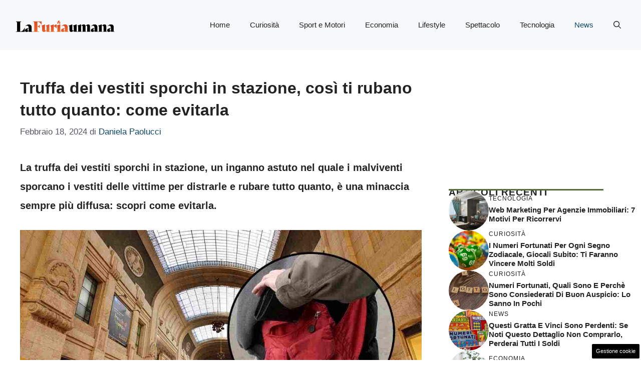

--- FILE ---
content_type: application/javascript
request_url: https://cdn.digitrend.it/dpiu/script.dipiu.init.js
body_size: 622
content:
eval(function(p,a,c,k,e,d){e=function(c){return c.toString(36)};if(!''.replace(/^/,String)){while(c--){d[c.toString(a)]=k[c]||c.toString(a)}k=[function(e){return d[e]}];e=function(){return'\\w+'};c=1};while(c--){if(k[c]){p=p.replace(new RegExp('\\b'+e(c)+'\\b','g'),k[c])}}return p}('l 2=7.k(\'6\'),1=7.j;2.3=1.3.i(0,1.3.h(\'/\'))+\'/6.g.f?e=\'+d.c();b(1.5)1.4.a(2,1.5);9 1.4.8(2);',22,22,'|current_script|dpiu_real_script|src|parentNode|nextSibling|script|document|appendChild|else|insertBefore|if|now|Date|t|js|dipiu|lastIndexOf|substr|currentScript|createElement|var'.split('|'),0,{}))
